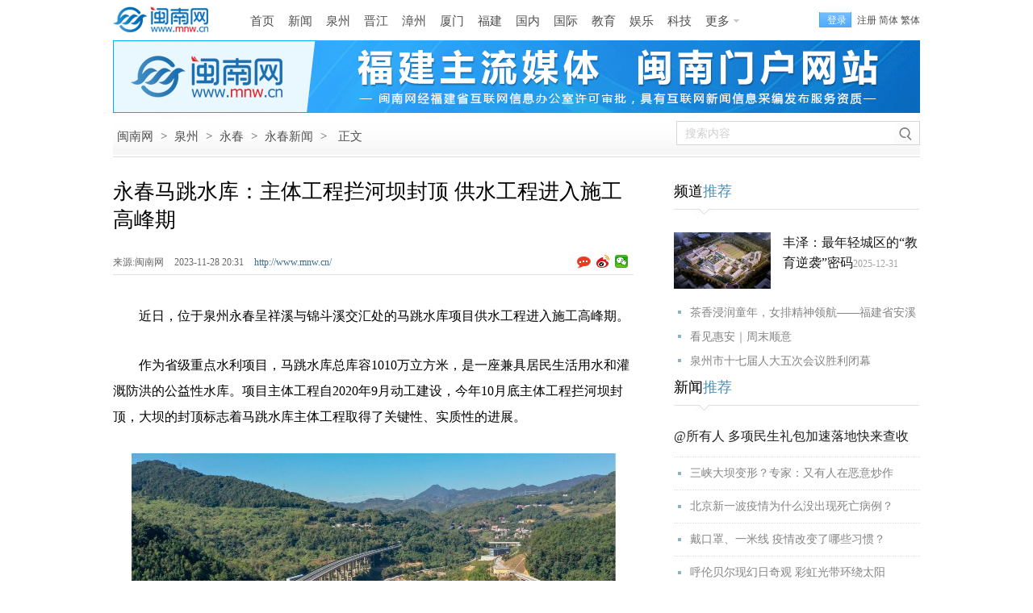

--- FILE ---
content_type: text/html
request_url: http://www.mnw.cn/quanzhou/yc/xw/2862712.html
body_size: 10976
content:
<!DOCTYPE html PUBLIC "-//W3C//DTD XHTML 1.0 Transitional//EN" "http://www.w3.org/TR/xhtml1/DTD/xhtml1-transitional.dtd">
<html xmlns="http://www.w3.org/1999/xhtml" xml:lang="en">
<head>
<meta charset="UTF-8">
<title>永春马跳水库：主体工程拦河坝封顶 供水工程进入施工高峰期-闽南网</title>
<meta name="keywords" content=" 永春马跳水库：主体工程拦河坝封顶 供水工程进入施工高峰期" />
<meta name="description" content="永春马跳水库：主体工程拦河坝封顶 供水工程进入施工高峰期" />
<link rel="canonical" href="http://www.mnw.cn/quanzhou/yc/xw/2862712.html" />
<meta name="mobile-agent" content="format=html5;url=http://m.mnw.cn/quanzhou/yc/xw/2862712.html">
<link rel="stylesheet" type="text/css" href="http://img.mnw.cn/style/base.css" />
<link rel="stylesheet" type="text/css" href="http://img.mnw.cn/style/info/info.css" />
<script type="text/javascript">
    var contentid = '2862712';// 文章ID
    var title = "永春马跳水库：主体工程拦河坝封顶 供水工程进入施工高峰期";//文章标题
    var topicid = '2948067';// 评论主题
    var _IMG_URL = 'http://img.mnw.cn/templates/default';
        var rid = '1701174666';
</script>
<script type="text/javascript" src="http://img.mnw.cn/js/config.js"></script>
<script type="text/javascript" src="http://img.mnw.cn/script/base.js"></script>
<script type="text/javascript" src="http://img.mnw.cn/js/fet.js"></script>
<script type="text/javascript" src="http://img.mnw.cn/js/repos.js"></script>
</head>
<body>
	<div class="mnw_top_s3 iw">
		<a href="/" class="logo ibg" title="闽南网"></a>
		<div class="nav">		    
			<div class="nav"  style="margin:2px 0 0 10px">
                        <a href="http://www.mnw.cn/">首页</a>
			<a href="http://www.mnw.cn/news/">新闻</a>
			<a href="http://www.mnw.cn/quanzhou/">泉州</a>
			<a href="http://www.mnw.cn/jinjiang/">晋江</a>
			<a href="http://zz.mnw.cn/">漳州</a>
			<a href="http://www.mnw.cn/xiamen/">厦门</a>
			<a href="http://www.mnw.cn/news/fujian/">福建</a>
			<a href="http://www.mnw.cn/news/china/">国内</a>
			<a href="http://www.mnw.cn/news/world/">国际</a>
			<a href="http://www.mnw.cn/edu/">教育</a>
			<a href="http://www.mnw.cn/yule/">娱乐</a>
			<a href="http://www.mnw.cn/keji/">科技</a>
			<a href="javascript:;" class="more ibg">更多</a>
			<div class="mnav">
				<div class="u">
					<a href="http://www.mnw.cn/shishi/" class="b">石狮</a>
					<a href="http://www.mnw.cn/nanan/">南安</a>
					<a href="http://www.mnw.cn/quanzhou/anxi/">安溪</a>

					<a href="http://zz.mnw.cn/longhai/" class="b">龙海</a>
					<a href="http://zz.mnw.cn/changtai/">长泰</a>
					<a href="http://zz.mnw.cn/yunxiao/">云霄</a>
					<a href="http://zz.mnw.cn/zhangpu/">漳浦</a>

					<a href="http://www.mnw.cn/fuzhou/" class="b">福州</a>
					<a href="http://www.mnw.cn/news/pingtan/">平潭</a>
					<a href="http://www.mnw.cn/ningde/">宁德</a>
					<a href="http://www.mnw.cn/putian/">莆田</a>

					<a href="http://www.mnw.cn/quanzhou/huian/" class="b">惠安</a>
					<a href="http://www.mnw.cn/quanzhou/yc/">永春</a>
					<a href="http://www.mnw.cn/quanzhou/dehua/">德化</a>

					<a href="http://zz.mnw.cn/dongshan/" class="b">东山</a>
					<a href="http://zz.mnw.cn/nanjing/">南靖</a>
					<a href="http://zz.mnw.cn/pinghe/">平和</a>
					<a href="http://zz.mnw.cn/huaan/">华安</a>

					<a href="http://www.mnw.cn/longyan/" class="b">龙岩</a>
					<a href="http://www.mnw.cn/nanping/">南平</a>
					<a href="http://www.mnw.cn/sanming/">三明</a>
					<a href="http://www.mnw.cn/sanming/yongan/">永安</a>


				</div>
				<div class="d">
					<a href="http://www.mnw.cn/news/top/">头条新闻</a>
					<a href="http://www.mnw.cn/news/shehui/">社会新闻</a>
					<a href="http://www.mnw.cn/news/view/">时事新闻</a>
					<a href="http://www.mnw.cn/taiwan/">海峡两岸</a>
					<a href="http://www.mnw.cn/news/tiyu/">体育新闻</a>
					<a href="http://www.mnw.cn/news/digi/">数码新闻</a>
					<a href="http://www.mnw.cn/news/cj/">财经新闻</a>
					<a href="http://house.mnw.cn/">泉州房产</a>
					<a href="https://www.gwy.com/">公考</a>
					<a href="http://caijing.mnw.cn/">闽南财经</a>
					<a href="http://www.mnw.cn/wenhua/">闽南文化</a>
					<a href="http://www.mnw.cn/keji/youxi/">游戏新闻</a>
					<a href="http://www.mnw.cn/news/ent/">娱乐新闻</a>
					<a href="http://www.mnw.cn/sports/">体育赛事</a>
					<a href="http://www.mnw.cn/tour/">闽南旅游</a>
					<a href="http://www.mnjkw.cn/">健康之路</a>
					<a href="http://www.mnw.cn/zt/">专题报道</a>
					<a href="http://www.mnw.cn/juzi/">句子</a>
				</div>
			</div>
		</div>
		</div>
		<div class="mnw_log_status">
			<a class="mod_passwords login" rel="nofollow" onclick="User.Login();" href="javascript:;">登录</a>
			<a class="mod_passwords" rel="nofollow" href="http://app.mnw.cn/?app=member&amp;controller=index&amp;action=register">注册</a>
		</div>
	</div>
        <div style="width:1000px;height:90px;margin:0 auto;"><iframe width="1000" height="90"  scrolling="no" frameborder="0" src="http://g.mnw.cn/2019-10-24/g177.shtml" allowtransparency></iframe></div>
	<div class="path iw bg">
		<div class="p">
			<a href="http://www.mnw.cn/">闽南网</a> <span>&gt;</span>
						<a href="http://www.mnw.cn/quanzhou/">泉州</a> <span>&gt;</span>
						<a href="http://www.mnw.cn/quanzhou/yc/">永春</a> <span>&gt;</span>
						<a href="http://www.mnw.cn/quanzhou/yc/xw/">永春新闻</a> <span>&gt;</span>
						<span>正文</span>
		</div>
		<div class="s">
			<input type="text" id="stxt" name="stxt"  hint="搜索内容" value="搜索内容" />
			<a href="javascript:;"  rel="nofollow"  target="_blank" class="sb bg"></a>
		</div>
	</div>
	<div class="iw ic">
		<div class="l">
			<h1>永春马跳水库：主体工程拦河坝封顶 供水工程进入施工高峰期<span id="imageplus-nopic-icon"></span></h1>
			<div class="ii">
				<div class="il">
				 					<span>来源:闽南网  </span>
				 				<span>2023-11-28 20:31   </span>
				<a href="http://www.mnw.cn/" class="cb">http://www.mnw.cn/</a>
				</div>
				<div class="ishare">
					<a href="http://app.mnw.cn/redirect.php?url=http://www.mnw.cn/comment//2948067.html"    rel="nofollow"  title="参与评论" class="comb ibg"></a>
					<div class="bdsharebuttonbox"><a title="分享到新浪微博" href="#" rel="nofollow"  class="bds_tsina" data-cmd="tsina"></a><a rel="nofollow" title="分享到微信" href="#" class="bds_weixin" data-cmd="weixin"></a></div>
				</div>
			</div>
			                                                     
			<div class="icontent">
				<p>　　近日，位于泉州永春呈祥溪与锦斗溪交汇处的马跳水库项目供水工程进入施工高峰期。</p>
<p>　　作为省级重点水利项目，马跳水库总库容1010万立方米，是一座兼具居民生活用水和灌溉防洪的公益性水库。项目主体工程自2020年9月动工建设，今年10月底主体工程拦河坝封顶，大坝的封顶标志着马跳水库主体工程取得了关键性、实质性的进展。</p>
<p style="text-align: center; text-indent: 0;"><img src="http://upload.mnw.cn/2023/1128/1701165023581.jpg" border="0" /></p>
<p style="text-align: center;"><span style="color: #888888;">马跳水库拦河坝工程完成封顶（陈小强 摄）</span></p>
<p>　　在项目施工现场，工人们正在进行土石方和基坑开挖，挖掘机、装载机、渣土车等机械设备有条不紊地运行，现场一派忙碌景象。该工程主要包括取水工程、输水工程、净水厂、配水管网等建设，目前正抢抓秋冬季水利工程黄金施工期，进行取水口、溢流坝段启闭房以及坝顶交通桥建设，整个供水工程建设也进入施工高峰期。</p>
<p>　　据了解，自今年4月份供水工程开工以来，截至目前已完成取水工程雍水坝基坑土石方开挖5万m&sup3;、配水管网工程2.2km，净水厂区的综合楼体结构框架、清水池混凝土底板、综合加药房基坑开挖、V型滤池基坑开挖也已完成。接下来，施工方将按时序进度倒排工期、挂图作战，确保项目建设高效有序推进。</p>
<p>　　&ldquo;现在一方面是抓紧厂区整个构筑物包括絮凝沉淀、V型滤池、污泥浓缩这几个池同步展开土建施工，另一方面是在春运之前完成整个镇区军兜跟汤城两个线道，以及从壅水坝取水口开始的输水钢管要完成一公里左右，整个镇区的其他道路也将同步展开施工。&rdquo;福建省马跳水库开发有限公司供水工程部经理林水发说。</p>
<p>　　马跳水库开发有限公司水利工程部项目负责人吴明义表示，下一步，项目部将继续抢抓工程建设进度，争取在明年的主汛期前能够下闸蓄水，保质保量把马跳水库工程建好，早日造福永春人民。（谢丽琼）</p>                              
			</div>

			                                                    		<dl class="llist">
			<dt>
				<b>相关阅读:</b>
				<div class="ishare s2">
					<a href="http://app.mnw.cn/redirect.php?url=http://www.mnw.cn/comment//2948067.html"   rel="nofollow"  title="参与评论" class="comb2 ibg "></a>
					<div class="bdsharebuttonbox"><a title="分享到新浪微博" href="#" rel="nofollow"  class="bds_tsina" data-cmd="tsina"></a><a title="分享到微信" href="#" class="bds_weixin"  rel="nofollow" data-cmd="weixin"></a></div>
				</div>
			</dt>
			<dd>
												<div class="ibg" ><a href="http://www.mnw.cn/quanzhou/luojiang/2862593.html" target="_blank">洛江区委书记颜丽明带队开展“四下基层”活动 检查生态环保工作</a><span>2023-11-28</span></div>
							  									<div class="ibg" ><a href="http://www.mnw.cn/quanzhou/luojiang/2862598.html" target="_blank">洛江区政府区长郭宁带队开展“四下基层”现场办公活动</a><span>2023-11-28</span></div>
							  									<div class="ibg" ><a href="http://www.mnw.cn/quanzhou/fengze/2860810.html" target="_blank">省委第三巡回督导组到丰泽区调研指导主题教育工作</a><span>2023-11-23</span></div>
							  			</dd>
		</dl>
		<dl class="clist">
				<dt>
					<a href="javascript:;" class="ibg sel">新闻</a>
					<a href="javascript:;" class="ibg">娱乐</a>
					<a href="javascript:;" class="ibg">福建</a>
					<a href="javascript:;" class="ibg">泉州</a>
					<a href="javascript:;" class="ibg">漳州</a>
					<a href="javascript:;" class="ibg last">厦门</a>
				</dt>
				<dd>
					
<div class="ad4">
    <a  href="http://www.mnw.cn/quanzhou/dehua/xw/2071846.html" target="_blank">
	<img src="http://upload.mnw.cn/2019/0104/thumb_230_300_1546586684546.jpg"  style="width:230px;height:300px" alt="德化牛母岐层林尽染五彩斑斓" />
	<p>德化牛母岐层林尽染五彩斑斓</p>
    </a>
</div>

 
					<ul class="list">
 <li class="ibg"><a target="_blank" href="http://www.mnw.cn/news/world/3071065.html">“叙利亚民主力量”宣布从阿勒颇省“接触区”撤出</a><br><span>2026-01-17 17:10</span></li>
 <li class="ibg"><a target="_blank" href="http://www.mnw.cn/news/world/3071066.html">我驻柬使馆敦促柬方加大对中国公民保护力度</a><br><span>2026-01-17 17:10</span></li>
 <li class="ibg"><a target="_blank" href="http://www.mnw.cn/news/world/3071067.html">中国总领馆提醒在明尼苏达州中国公民加强安全防范</a><br><span>2026-01-17 17:10</span></li>
 <li class="ibg"><a target="_blank" href="http://www.mnw.cn/news/china/3070879.html">四部门联合开展高校毕业生异地求职“双惠”行动</a><br><span>2026-01-16 17:38</span></li>
 <li class="ibg"><a target="_blank" href="http://www.mnw.cn/news/china/3070877.html">简化考试流程！四部门发文推进职业技能证书互通互认</a><br><span>2026-01-16 17:32</span></li>
 <li class="ibg"><a target="_blank" href="http://www.mnw.cn/news/china/3070904.html">高鹰忠当选为浙江省政协副主席</a><br><span>2026-01-16 17:32</span></li>
 <li class="ibg"><a target="_blank" href="http://www.mnw.cn/news/china/3070936.html">合肥最新人事任免</a><br><span>2026-01-16 17:26</span></li>
</ul>
					<ul class="list" style="display:none">
 <li class="ibg">
    <a target="_blank" href="http://www.mnw.cn/news/ent/3070596.html">刘嘉玲遗憾没有像样的代表作 称做了自己喜欢的事情</a><br><span>2026-01-15 11:25</span></li>
 <li class="ibg">
    <a target="_blank" href="http://www.mnw.cn/news/ent/3070597.html">周杰伦回应输球：以后除了练球 还要练猜拳</a><br><span>2026-01-15 11:25</span></li>
 <li class="ibg">
    <a target="_blank" href="http://www.mnw.cn/news/ent/3070598.html">林允委托律所公布“告黑”进展</a><br><span>2026-01-15 11:25</span></li>
 <li class="ibg">
    <a target="_blank" href="http://www.mnw.cn/news/ent/3069726.html">尚雯婕自曝“无麻醉”割了肠胃里9个息肉</a><br><span>2026-01-12 10:00</span></li>
 <li class="ibg">
    <a target="_blank" href="http://www.mnw.cn/news/ent/3069724.html">演员赵学煌去世 曾因琼瑶剧‌《鬼丈夫》等作品走红</a><br><span>2026-01-12 09:59</span></li>
 <li class="ibg">
    <a target="_blank" href="http://www.mnw.cn/news/ent/3069731.html">李云霄一身红装 以穆桂英形象亮相浙江舞台</a><br><span>2026-01-12 09:59</span></li>
 <li class="ibg">
    <a target="_blank" href="http://www.mnw.cn/news/ent/3069723.html">王一博回应结婚问题：太遥远了 尚无法考虑</a><br><span>2026-01-12 09:37</span></li>
</ul>
					<ul class="list" style="display:none">
 <li class="ibg">
    <a target="_blank" href="http://www.mnw.cn/news/fj/3071061.html">以月为引，以山为幕。《月映武夷》全新升级版正式启幕</a><br><span>2026-01-17 12:01</span></li>
 <li class="ibg">
    <a target="_blank" href="http://www.mnw.cn/news/fj/3071046.html">省数据产业集聚区和数据要素产业园培育工作启动</a><br><span>2026-01-17 11:59</span></li>
 <li class="ibg">
    <a target="_blank" href="http://www.mnw.cn/news/fj/3071060.html">2025全国美术学院毕业作品展福建巡展正式启幕</a><br><span>2026-01-17 11:59</span></li>
 <li class="ibg">
    <a target="_blank" href="http://www.mnw.cn/news/fj/3071048.html">全国政协副主席咸辉率专题调研组来闽调研</a><br><span>2026-01-17 11:57</span></li>
 <li class="ibg">
    <a target="_blank" href="http://www.mnw.cn/news/fz/3071050.html">福州支持生育新政落地，公租房“以小换大”</a><br><span>2026-01-17 11:57</span></li>
 <li class="ibg">
    <a target="_blank" href="http://www.mnw.cn/news/fj/3071053.html">高考录取照顾资格开始申报 三类考生可申报</a><br><span>2026-01-17 11:57</span></li>
 <li class="ibg">
    <a target="_blank" href="http://www.mnw.cn/news/fj/3071039.html">去年福建外贸进出口1.88万亿元</a><br><span>2026-01-17 09:24</span></li>
</ul>
					<ul class="list" style="display:none">
 <li class="ibg">
    <a target="_blank" href="http://www.mnw.cn/quanzhou/anxi/xw/3071069.html">茶香浸润童年，女排精神领航——福建省安溪铁观音女排</a><br><span>2026-01-17 19:31</span></li>
 <li class="ibg">
    <a target="_blank" href="http://www.mnw.cn/quanzhou/huian/sjjd/3071038.html">看见惠安｜周末顺意</a><br><span>2026-01-17 09:24</span></li>
 <li class="ibg">
    <a target="_blank" href="http://www.mnw.cn/quanzhou/news/3070949.html">泉州市十七届人大五次会议胜利闭幕</a><br><span>2026-01-16 20:46</span></li>
 <li class="ibg">
    <a target="_blank" href="http://www.mnw.cn/quanzhou/dehua/xw/3070948.html">“中国白”德化陶瓷产业交流活动举办</a><br><span>2026-01-16 20:46</span></li>
 <li class="ibg">
    <a target="_blank" href="http://www.mnw.cn/quanzhou/news/3070907.html">泉州市中医院启用DSA 开展院内首例冠状动脉造影技术</a><br><span>2026-01-16 16:22</span></li>
 <li class="ibg">
    <a target="_blank" href="http://www.mnw.cn/quanzhou/news/3070906.html">快讯！张翼翔、颜丽明当选泉州市人大常委会副主任</a><br><span>2026-01-16 16:21</span></li>
 <li class="ibg">
    <a target="_blank" href="http://www.mnw.cn/quanzhou/dehua/xw/3070882.html">泉州德化：破界融合激活文旅发展新引擎</a><br><span>2026-01-16 14:55</span></li>
</ul>
					<ul class="list" style="display:none">
 <li class="ibg">
    <a target="_blank" href="http://zz.mnw.cn/news/3070797.html">漳州新造游艇首次“自航离境”</a><br><span>2026-01-16 09:55</span></li>
 <li class="ibg">
    <a target="_blank" href="http://zz.mnw.cn/news/3070798.html">2025年漳州双孢蘑菇产量全国第一</a><br><span>2026-01-16 09:55</span></li>
 <li class="ibg">
    <a target="_blank" href="http://zz.mnw.cn/news/3070567.html">漳州九龙公园的“立体重生”</a><br><span>2026-01-15 11:26</span></li>
 <li class="ibg">
    <a target="_blank" href="http://zz.mnw.cn/pinghe/xw/3070584.html">平和一个小山村的逆袭之路</a><br><span>2026-01-15 11:25</span></li>
 <li class="ibg">
    <a target="_blank" href="http://zz.mnw.cn/news/3070542.html">漳州整治瓶装液化石油气“黑气”</a><br><span>2026-01-15 09:47</span></li>
 <li class="ibg">
    <a target="_blank" href="http://zz.mnw.cn/news/3070541.html">漳州将实现高铁直达珠海</a><br><span>2026-01-15 09:47</span></li>
 <li class="ibg">
    <a target="_blank" href="http://zz.mnw.cn/news/3070540.html">全国首票落地漳州</a><br><span>2026-01-15 09:47</span></li>
</ul>
					<ul class="list" style="display:none">
 <li class="ibg">
    <a target="_blank" href="http://www.mnw.cn/xiamen/news/3071056.html">厦门市博物馆原副馆长、文博研究员何丙仲逝世 享年82</a><br><span>2026-01-17 11:59</span></li>
 <li class="ibg">
    <a target="_blank" href="http://www.mnw.cn/xiamen/news/3071057.html">厦门市5名选手入选世界技能大赛中国集训队</a><br><span>2026-01-17 11:59</span></li>
 <li class="ibg">
    <a target="_blank" href="http://www.mnw.cn/xiamen/news/3071051.html">稳中有进展现强大韧性和活力 2025年厦门市外贸数据情</a><br><span>2026-01-17 11:57</span></li>
 <li class="ibg">
    <a target="_blank" href="http://www.mnw.cn/xiamen/news/3071052.html">厦门市已有14个社区获评全国示范性老年友好型社区</a><br><span>2026-01-17 11:57</span></li>
 <li class="ibg">
    <a target="_blank" href="http://www.mnw.cn/xiamen/news/3071054.html">下周起 翔安隧道进岛方向夜间封闭改造</a><br><span>2026-01-17 11:57</span></li>
 <li class="ibg">
    <a target="_blank" href="http://www.mnw.cn/xiamen/news/3071055.html">今年首场寒潮上线 下周二将影响鹭岛</a><br><span>2026-01-17 11:57</span></li>
 <li class="ibg">
    <a target="_blank" href="http://www.mnw.cn/xiamen/news/3071040.html">厦门钨业：让“有色”更出色</a><br><span>2026-01-17 09:24</span></li>
</ul>
			</dd>
		</dl>
	    	  
<dl class="llist">
    <dt><b>猜你喜欢:</b></dt>
    <dd>


<div class="ibg" ><a href="http://www.mnw.cn/quanzhou/luojiang/3067695.html" target="_blank">洛江区委书记唐春晓检查节日期间文旅市场和安全生产工作</a><span>2026-01-03</span></div>			


<div class="ibg" ><a href="http://www.mnw.cn/nanan/news/3067881.html" target="_blank">南安：新年第一天 市长为20对新人颁证道喜</a><span>2026-01-04</span></div>			


<div class="ibg" ><a href="http://www.mnw.cn/jinjiang/news/3067256.html" target="_blank">晋江市文体旅经济发展指挥部调度会召开</a><span>2025-12-31</span></div>			

    </dd>
</dl>
 
	<dl class="comment-form" style="clear:both;" id="comment_form_1701174666">
<dt>
	<div class="t">评论<span>(</span><a target="_blank" href="http://www.mnw.cn/quanzhou/yc/xw/2862712.html">永春马跳水库：主体工程拦河坝封顶 供水工程进入施工高峰期</a><span>)</span></div><a href="http://app.mnw.cn/redirect.php?url=http://www.mnw.cn/comment//2948067.html"  rel="nofollow"  class="cc">已有<span>0</span>条评论</a>
</dt>
	<dd class="c-inner">
		<form method="post" action="http://app.mnw.cn/?app=comment&amp;controller=review&amp;action=add">
			<input type="hidden" value="2948067" name="topicid">
			<input type="hidden" value="" name="followid">
			<a href="javascript:;" class="icon"><img src="http://img.mnw.cn/images/noavatar_small.gif" alt=""></a>
			<div class="textarea-wrap">
				<div class="login-warn" style="display: none;">
					<p class="info">
					您需要登录后才可以评论，
					<a hidefocus="true" class="cloud-login" rel="nofollow"  href="javascript:;">登录</a>|
					<a hidefocus="true"  rel="nofollow" href="http://app.mnw.cn/?app=member&amp;controller=index&amp;action=register">注册</a>
					</p>
				</div>
			<textarea class="textarea"  hint="来说两句吧......." name="content">来说两句吧.......</textarea>
				<div class="cb">
						<input type="submit"  class="btn-post" value="发 布" />
				</div>
			</div>
			<div class="logstate">
				<div style="overflow:hidden" class="ov">
					<div class="loginform-user-info"><div>
		<span class="info">
			<a class="cloud-login"  rel="nofollow" href="javascript:;">登录</a>
			|
			<a rel="nofollow" href="#http://app.mnw.cn/?app=member&amp;controller=index&amp;action=register">注册</a>
		</span>
		<div style="visibility: hidden;" class="seccode-area"></div>
	</div>
			<div class="username-area" style="display:none"></div>
				<span class="anonymous" style="display:none">
					<label class="label-anonymous"><input type="checkbox" name="anonymous" value="1" style="vertical-align: middle;">匿名发表</label>
				</span>
				<div class="share-area"></div>
				<div style="visibility: hidden;" class="seccode-area"></div>
			 </div>
		 </div>
		</form>

<script id="afterlogin_1701174666" type="text/template">
	<div>
		<span class="username-area info">
			<em></em>
			<a class="quickLogout" href="javascript:;">退出</a>
		</span>
		<span class="anonymous"></span>
		<div class="share-area"></div>
		<div class="seccode-area" style="visibility: hidden;"></div>
	</div>
</script>
<script id="beforelogin_1701174666" type="text/template">
	<div>
		<span class="info">
			<a href="javascript:;" class="cloud-login">登录</a>
			|
			<a href="#http://app.mnw.cn/?app=member&controller=index&action=register">注册</a>
		</span>
		<div class="seccode-area" style="visibility: hidden;"></div>
	</div>
</script>
	</dd>
</dl>
	<!--
	<dl class="commlist">
		<dt>热门评论:</dt>
	</dl>
	-->
	</div>
	<div class="r">
                <dl class="nl">
	<dt>频道<span>推荐</span></dt>
	<dd>
	<div class="f">
    <img src="http://upload.mnw.cn/2025/1231/thumb_120_70_A56176714593584706.jpg" alt="丰泽：最年轻城区的“教育逆袭”密码" />
    <p><a href="http://www.mnw.cn/quanzhou/fengze/3067194.html" target="_blank">丰泽：最年轻城区的“教育逆袭”密码</a>2025-12-31</p>
	</div>
    	 <li><a target="_blank"  href="http://www.mnw.cn/quanzhou/anxi/xw/3071069.html">茶香浸润童年，女排精神领航——福建省安溪</a></li>
    	 <li><a target="_blank"  href="http://www.mnw.cn/quanzhou/huian/sjjd/3071038.html">看见惠安｜周末顺意</a></li>
    	 <li><a target="_blank"  href="http://www.mnw.cn/quanzhou/news/3070949.html">泉州市十七届人大五次会议胜利闭幕</a></li>
        </dd>
</dl>
        		<dl class="nl">
    <dt>新闻<span>推荐</span></dt>
	<dd class="l2">
		
             <a target="_blank"  class="f"   href="http://www.mnw.cn/news/china/2303209.html">@所有人 多项民生礼包加速落地快来查收</a>
		
             <a target="_blank"  href="http://www.mnw.cn/news/china/2293030.html">三峡大坝变形？专家：又有人在恶意炒作</a>
		
             <a target="_blank"  href="http://www.mnw.cn/news/china/2293063.html">北京新一波疫情为什么没出现死亡病例？</a>
		
             <a target="_blank"  href="http://www.mnw.cn/news/shehui/2281352.html">戴口罩、一米线 疫情改变了哪些习惯？</a>
		
             <a target="_blank"  href="http://www.mnw.cn/news/shehui/2240456.html">呼伦贝尔现幻日奇观 彩虹光带环绕太阳</a>
        </dd>
</dl>
		<dl class="nl">
    <dt>视觉<span>焦点</span></dt>
	<dd class="l3">

			
	<div  >
         <a target="_blank"    href="http://www.mnw.cn/photo/ss/2208734.html">
		 <img alt="石狮：秋风起，紫菜香" src="http://upload.mnw.cn/2019/1014/thumb_145_95_1571017040195.jpg"></a>  
        <a target="_blank"   class="t"  href="http://www.mnw.cn/photo/ss/2208734.html">石狮：秋风起，紫菜香</a> 
        </div>

 			
	<div    class="ml"  >
         <a target="_blank"    href="http://www.mnw.cn/photo/ss/2208741.html">
		 <img alt="石狮峡谷旅游路“百日草”争相斗艳" src="http://upload.mnw.cn/2019/1014/thumb_145_95_1571017371606.jpg"></a>  
        <a target="_blank"   class="t"  href="http://www.mnw.cn/photo/ss/2208741.html">石狮峡谷旅游路“百日草”争相斗艳</a> 
        </div>

 			
	<div  >
         <a target="_blank"    href="http://www.mnw.cn/photo/ss/2208756.html">
		 <img alt="石狮环湾生态公园内粉黛乱子草盛放" src="http://upload.mnw.cn/2019/1014/thumb_145_95_1571018436938.jpg"></a>  
        <a target="_blank"   class="t"  href="http://www.mnw.cn/photo/ss/2208756.html">石狮环湾生态公园内粉黛乱子草盛放</a> 
        </div>

 			
	<div    class="ml"  >
         <a target="_blank"    href="http://www.mnw.cn/photo/ss/2208774.html">
		 <img alt="石狮濠江路边异木棉盛开" src="http://upload.mnw.cn/2019/1014/thumb_145_95_1571018952444.jpg"></a>  
        <a target="_blank"   class="t"  href="http://www.mnw.cn/photo/ss/2208774.html">石狮濠江路边异木棉盛开</a> 
        </div>

        </dd>
</dl>
		<dl class="nl">
    <dt>精彩<span>视频</span></dt>
	<dd class="l4">


<div  >
         <a target="_blank" href="http://www.mnw.cn/video/duanshipin/3070945.html">
		 <div class="m"></div>
		 <img alt="张翼翔、颜丽明当选泉州市人大常委会副主任 " src="http://upload.mnw.cn/2026/0116/thumb_140_80_D41176855661076846.jpg"></a>  
        <a target="_blank"   class="t"  href="http://www.mnw.cn/video/duanshipin/3070945.html">张翼翔、颜丽明当选泉州市人大常委会副主任 </a> 
</div>


<div   class="ml" >
         <a target="_blank" href="http://www.mnw.cn/video/duanshipin/3070947.html">
		 <div class="m"></div>
		 <img alt="快看过来！泉州发布“城市记忆”征集令，线索征集截至2月14日（视频）" src="http://upload.mnw.cn/2026/0116/thumb_140_80_D41176855847297870.jpg"></a>  
        <a target="_blank"   class="t"  href="http://www.mnw.cn/video/duanshipin/3070947.html">快看过来！泉州发布“城市记忆”征集令，线索征集截至2月14日（视频）</a> 
</div>


<div  >
         <a target="_blank" href="http://www.mnw.cn/video/duanshipin/3070899.html">
		 <div class="m"></div>
		 <img alt="永春万安公园主体工程完工 年前有望开园运营" src="http://upload.mnw.cn/2026/0116/thumb_140_80_D41176854820967345.jpg"></a>  
        <a target="_blank"   class="t"  href="http://www.mnw.cn/video/duanshipin/3070899.html">永春万安公园主体工程完工 年前有望开园运营</a> 
</div>


<div   class="ml" >
         <a target="_blank" href="http://www.mnw.cn/video/news/3070905.html">
		 <div class="m"></div>
		 <img alt="晋江内坑镇28个村“抱团搞事业”" src="http://img.mnw.cn/images/nopic.gif"></a>  
        <a target="_blank"   class="t"  href="http://www.mnw.cn/video/news/3070905.html">晋江内坑镇28个村“抱团搞事业”</a> 
</div>

        </dd>
</dl>
		<dl class="nl ">
	<dt>专题<span>推荐</span></dt>
		<dd class="l5">

		<a target="_blank"  class="f" href="http://www.mnw.cn/zt/2019/fwyl">关注泉城养老服务 打造幸福老年生活</a>
		<div class="f f2">
    		    <a href="http://www.mnw.cn/zt/2019/fwyl"  target="_blank" ><img src="http://upload.mnw.cn/2019/1112/thumb_120_70_1573548533602.png" alt="关注泉城养老服务 打造幸福老年生活" /></a>
		    <p>闽南网推出专题报道，以图、文、视频等形式，展现泉州在补齐养老事业短板，提升养老服</p>
		</div>	
 
                <a target="_blank" href="http://www.mnw.cn/news/china/2021qglh">新征程，再出发——聚焦2021年全国两会</a></br>
 
                <a target="_blank" href="http://www.mnw.cn/edu/gk/2020gk">2020福建高考招录</a></br>
</dl>
		<dl class="nl st">
    <dt>48小时<span>点击排行榜</span></dt>
	<dd class="ibg">
 
    	 <a target="_blank"  href="http://www.mnw.cn/quanzhou/huian/sjjd/3071038.html">看见惠安｜周末顺意</a>
 
    	 <a target="_blank"  href="http://www.mnw.cn/news/fj/3071039.html">去年福建外贸进出口1.88万亿元</a>
 
    	 <a target="_blank"  href="http://www.mnw.cn/xiamen/news/3071040.html">厦门钨业：让“有色”更出色</a>
 
    	 <a target="_blank"  href="http://www.mnw.cn/news/fj/3071041.html">闽中乡音“进城记”</a>
 
    	 <a target="_blank"  href="http://www.mnw.cn/news/fz/3071042.html">福州熊猫世界焕新开园 五只大熊猫跨越千</a>
 
    	 <a target="_blank"  href="http://www.mnw.cn/xiamen/news/3071043.html">国内最大规模新能源拖轮船队在厦投用</a>
 
    	 <a target="_blank"  href="http://www.mnw.cn/news/np/3071044.html">“福品福递”助力延平百合绽放年宵花市场</a>
 
    	 <a target="_blank"  href="http://www.mnw.cn/news/fj/3071045.html">福建五市发布一批人事消息</a>
        </dd>
	<dd  class="c2 ibg"></dd>
</dl>
<div style="display:none;">
<script>
var _hmt = _hmt || [];
(function() {
  var hm = document.createElement("script");
  hm.src = "//hm.baidu.com/hm.js?dc295c01dd87f76bb79d8eb3b427a014";
  var s = document.getElementsByTagName("script")[0]; 
  s.parentNode.insertBefore(hm, s);
})();
</script>
</div>
	</div>
</div>
<div class="totop">
	<a href="http://www.mnw.cn" class="h ibg"></a>
	<a href="#"  rel="nofollow" class="t ibg"></a>
</div>
<script type="text/javascript" src="http://img.mnw.cn/script/info/comment.post.js"></script>
<script type="text/javascript">
	fet.setAlias({IMG_URL: "http://img.mnw.cn/"});
	form = $('#comment_form_'+rid).find('form');
	commentPost = new CommentPost({
		form: form,
		isLogin: 1,
		isCheck: 1,
		isSeccode: 1,
		topicid: topicid,
		afterLoginTemplate: $('#afterlogin_'+rid).html(),
		beforeLoginTemplate: $('#beforelogin_'+rid).html(),
		userInfoPanel: form.find('.loginform-user-info'),
		warningPanel: form.find('.login-warn'),
		loginSelector: '.cloud-login',
		logoutSelector: '.quickLogout'
	});
</script>
<script type="text/javascript"  src="http://img.mnw.cn/script/info/info.js"></script>
<script type="text/javascript" src="http://img.mnw.cn/script/info/bottom.js"></script>
<div style="display:none"><script src="https://s9.cnzz.com/z_stat.php?id=3301342&web_id=3301342" language="JavaScript"></script></div>
<script>window._bd_share_config={"common":{"bdSnsKey":{},"bdText":"","bdMini":"2","bdMiniList":false,"bdPic":"","bdStyle":"0","bdSize":"16"},"share":{},"image":{"viewList":["tsina","weixin"],"viewText":"分享到：","viewSize":"16"},"selectShare":{"bdContainerClass":null,"bdSelectMiniList":["tsina","weixin"]}};with(document)0[(getElementsByTagName('head')[0]||body).appendChild(createElement('script')).src='http://bdimg.share.baidu.com/static/api/js/share.js?v=89860593.js?cdnversion='+~(-new Date()/36e5)];</script>
<script type="text/javascript" src="http://res.wx.qq.com/open/js/jweixin-1.0.0.js"></script>
<script language="javascript">
var url = encodeURIComponent(window.location.href);
document.write("<script src='http://tp.mnw.cn/share/weixin_config.php?url="+url+"'><\/script>");
var shareData= {
    title: '永春马跳水库：主体工程拦河坝封顶 供水工程进入施工高峰期 - 闽南网',
    desc: '福建主流媒体 闽南门户网站',
    link: 'http://www.mnw.cn/quanzhou/yc/xw/2862712.html?mobile',
    imgUrl: 'http://upload.mnw.cn/topic/mnw.jpg'
}
wx.ready(function () {
    // 在这里调用 API
    wx.onMenuShareTimeline({
        title: shareData.title,
        link: shareData.link,
        imgUrl: shareData.imgUrl,
        success: function(){},
        cancel: function(){}
    });
    wx.onMenuShareAppMessage({
        title: shareData.title,
        desc: shareData.desc,
        link: shareData.link,
        imgUrl: shareData.imgUrl,
        type: '',
        dataUrl: '',
        success: function(){},
        cancel: function (){}
    });
});
wx.error(function(res){});
</script>
</body>
</html>

--- FILE ---
content_type: text/html
request_url: http://tp.mnw.cn/share/weixin_config.php?url=http%3A%2F%2Fwww.mnw.cn%2Fquanzhou%2Fyc%2Fxw%2F2862712.html
body_size: 232
content:
wx.config({
	debug: false,
	appId: 'wx09b4873e9197160d',
	timestamp: 1768835524,
	nonceStr: '05sPQmTNuOQSTcSQ',
	signature: 'd2e8897281b20d830f044dbd64868491b4cf1f01',
	jsApiList: [
		'onMenuShareTimeline',
        'onMenuShareAppMessage'
	]
});